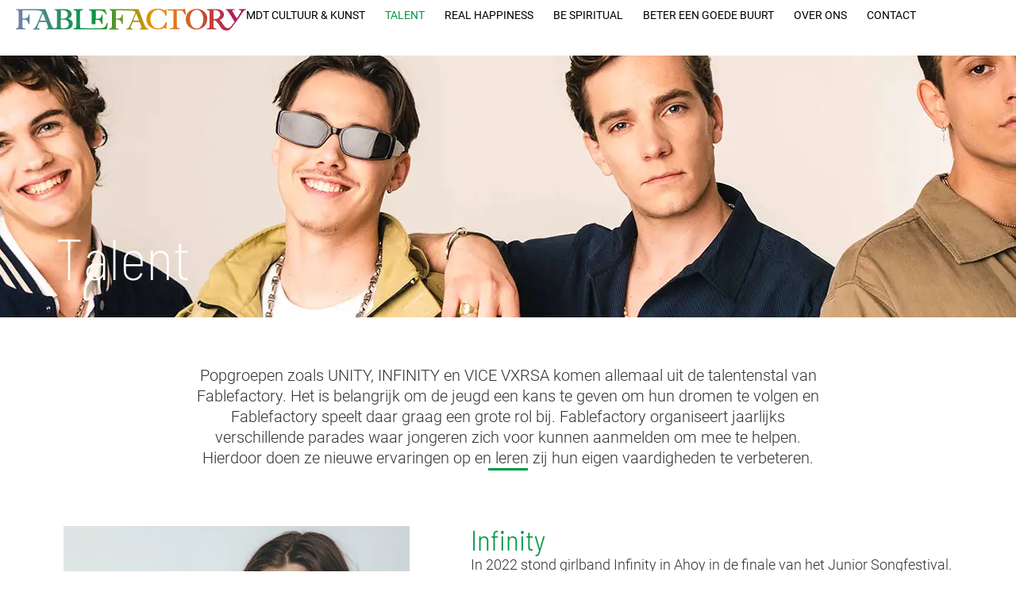

--- FILE ---
content_type: image/svg+xml
request_url: https://fablefactory.nl/wp-content/uploads/2022/07/logo-regenboog.svg
body_size: 3997
content:
<svg xmlns="http://www.w3.org/2000/svg" xmlns:xlink="http://www.w3.org/1999/xlink" id="Layer_1" x="0px" y="0px" viewBox="0 0 200 19.5" style="enable-background:new 0 0 200 19.5;" xml:space="preserve"><style type="text/css">	.st0{fill:url(#SVGID_1_);}	.st1{fill:url(#SVGID_00000018956510606672127670000010162552782369174456_);}	.st2{fill:url(#SVGID_00000051365565470451678570000016288018379968569996_);}	.st3{fill:url(#SVGID_00000083082356957002318190000006515784609143091091_);}	.st4{fill:url(#SVGID_00000121256762725908228670000000525861209990809276_);}	.st5{fill:url(#SVGID_00000087408794343900543400000002587413922566617217_);}	.st6{fill:url(#SVGID_00000098207964390167662040000005460344769661837979_);}	.st7{fill:url(#SVGID_00000073712239540460713950000013826410797699348915_);}</style><g>	<linearGradient id="SVGID_1_" gradientUnits="userSpaceOnUse" x1="-4.4497" y1="9.3463" x2="197.3674" y2="9.3463">		<stop offset="0" style="stop-color:#7B7EB2"></stop>		<stop offset="0.3474" style="stop-color:#009640"></stop>		<stop offset="0.6241" style="stop-color:#F39200"></stop>		<stop offset="1" style="stop-color:#A6125F"></stop>	</linearGradient>	<path class="st0" d="M79.1,12.9c-0.2,0.5-0.4,0.9-0.6,1.4c-0.2,0.4-0.4,0.8-0.7,1.2c-0.3,0.4-0.6,0.7-1,0.9  c-0.4,0.3-0.9,0.6-2.1,0.8c-0.4,0.1-0.8,0.1-0.8,0.1c-0.5,0.1-16.2,0-17,0c-0.3,0-0.5-0.1-0.6-0.1c-0.2-0.1-0.3-0.2-0.4-0.4  c-0.1-0.2-0.1-0.5-0.1-0.7c0-0.5,0-1-0.1-1.5c0-0.5,0-1,0-1.5c0-0.4,0-0.9,0-1.3V7.3c0-0.5,0-0.9,0-1.4l0-1.4c0-0.5,0-1,0-1.5  c0-0.4,0.1-0.7,0.3-0.9c0.2-0.2,0.4-0.4,0.6-0.5c0.2-0.1,0.5-0.2,0.7-0.3c0.3-0.1,0.5-0.1,0.7-0.1l0.2,0V0.4H50v0.8l0.3,0  c0.4,0,0.8,0.1,1.1,0.3C51.7,1.6,52,1.8,52.2,2c0.1,0.1,0.1,0.2,0.2,0.3c0,0.2,0.1,0.4,0.1,0.6c0,0.2,0,0.5,0,0.8v6.9  c0,0.5,0,1,0,1.4c0,0.5,0,0.9,0,1.3c0,0.4,0,0.7,0,0.9c0,0.2,0,0.5,0,0.8c0,0.3-0.1,0.5-0.1,0.7c0,0.2-0.1,0.4-0.1,0.6  c-0.1,0.2-0.1,0.3-0.2,0.4c-0.2,0.2-0.4,0.4-0.7,0.5c-0.4,0.2-0.9,0.2-1.2,0.3l-0.2,0v0.8H79l1-5.5l-0.7-0.2L79.1,12.9z"></path>			<linearGradient id="SVGID_00000069368244576553010710000016425545207390501257_" gradientUnits="userSpaceOnUse" x1="-4.4497" y1="9.3463" x2="197.3674" y2="9.3463">		<stop offset="0" style="stop-color:#7B7EB2"></stop>		<stop offset="0.3474" style="stop-color:#009640"></stop>		<stop offset="0.6241" style="stop-color:#F39200"></stop>		<stop offset="1" style="stop-color:#A6125F"></stop>	</linearGradient>	<path style="fill:url(#SVGID_00000069368244576553010710000016425545207390501257_);" d="M47.8,10c-0.5-0.4-1-0.7-1.6-0.9  C46,9,45.7,8.9,45.4,8.8c0.7-0.3,1.3-0.6,1.8-1.1C48,7,48.4,6.1,48.4,4.9c0-1-0.3-1.9-0.9-2.6c-0.6-0.7-1.3-1.2-2.1-1.5  c-0.5-0.2-1.1-0.3-1.7-0.4c-0.6-0.1-1.2-0.1-1.8-0.1h-8.4v0.8l0.3,0c0.4,0,0.7,0.1,0.9,0.2c0.2,0.1,0.4,0.2,0.6,0.5  c0,0,0.1,0.1,0.2,0.3c0.1,0.2,0.1,0.4,0.1,0.7c0,0.3,0.1,0.5,0.1,0.8c0,0.3,0,0.6,0,0.9c0,0.5,0,0.9,0,1.3c0,0.4,0,0.7,0,1.1v3.7  c0,0.5,0,1,0,1.4l0,1.3c0,0.4,0,0.7,0,0.9c0,0.2,0,0.5,0,0.8c0,0.3,0,0.5-0.1,0.7c0,0.2-0.1,0.4-0.1,0.6c0,0.1-0.1,0.2-0.2,0.3  c-0.2,0.3-0.4,0.4-0.7,0.5l-0.1,0c-0.2,0.1-1.1,0.3-1.7,0c-0.3-0.1-0.5-0.3-0.6-0.4c-0.2-0.2-0.3-0.3-0.4-0.4  c-0.1-0.2-0.4-0.7-0.4-0.7L31.1,15c-0.1-0.3-0.3-0.7-0.5-1.2c-0.4-1-0.8-2-1.2-3.1c-0.4-1-0.8-2.1-1.2-3.2C27.9,6.4,27.4,5.2,27,4  c-0.4-1.2-1.4-3.5-1.4-3.5l-0.1-0.2H0.2v0.8l0.2,0c0.4,0.1,0.8,0.1,1,0.2c0.7,0.2,0.7,0.6,0.8,0.8c0.1,0.2,0.1,0.4,0.1,0.7  c0,0.3,0,0.5,0,0.9c0,0.3,0,0.6,0,0.9v6.1c0,0.5,0,1,0,1.4l0,1.3c0,0.4,0,0.7,0,0.9c0,0.3,0,0.5,0,0.8c0,0.2,0,0.5-0.1,0.7  c0,0.2-0.1,0.4-0.1,0.6c-0.2,0.5-0.6,0.7-0.9,0.8c-0.3,0.1-0.7,0.2-1.1,0.3l-0.2,0v0.8h8.3v-0.8l-0.3,0c-0.6,0-1.1-0.1-1.4-0.2  C6.3,17.2,6.1,17,6,16.8c-0.1-0.2-0.2-0.4-0.3-0.8c0-0.4,0-0.9,0-1.4c0-0.3,0-4.9,0-4.9h0.8c0.2,0,0.3,0,0.5,0c0.2,0,0.4,0,0.6,0  c0.4,0,0.8,0.1,1.1,0.2c0.3,0.1,0.6,0.3,0.9,0.6c0.3,0.3,0.6,0.7,0.8,1.2c0.2,0.6,0.4,1.1,0.5,1.6l0.1,0.2h0.8V5.1h-0.8l0,0.2  c-0.1,0.4-0.1,0.8-0.2,1.1c-0.1,0.3-0.2,0.6-0.4,0.9C10.3,7.6,10,7.8,9.7,8C9.4,8.2,9,8.4,8.4,8.5C8.2,8.5,8,8.6,7.6,8.6  c-0.3,0-0.7,0-1,0.1c-0.3,0-0.6,0-0.8,0H5.7V1.4c0,0,1.6,0,2.4,0c1.2,0,10.4-0.4,13.4,0.6c0.7,0.2,1.1,0.6,1.4,1  c-0.4,0.9-0.8,1.8-1.2,2.8c-0.4,1-0.9,2.1-1.3,3.1l-1.3,3c-0.4,1-0.8,1.8-1.1,2.6c-0.4,0.8-0.7,1.4-0.9,1.8  c-0.3,0.5-0.5,0.7-0.5,0.7l0,0c0,0-0.2,0.2-0.4,0.3c-0.3,0.1-0.6,0.3-1,0.3l-0.3,0v0.8h5.7v-0.8l-0.2,0c-0.2,0-0.4-0.1-0.7-0.1  c-0.2,0-0.4-0.1-0.6-0.2c-0.2-0.1-0.3-0.2-0.4-0.3c-0.1-0.1-0.1-0.2-0.1-0.3c0-0.2,0.1-0.7,0.5-1.7c0.2-0.6,0.5-1.1,0.7-1.7  c0.2-0.5,0.4-1,0.6-1.6h6c0.2,0.6,0.4,1.1,0.6,1.6c0.2,0.6,0.4,1.1,0.6,1.6c0.2,0.5,0.3,0.9,0.4,1.2c0.1,0.4,0.1,0.6,0.1,0.6  c0,0.1,0,0.3-0.1,0.3c-0.1,0.1-0.3,0.2-0.4,0.3c-0.2,0.1-0.4,0.1-0.5,0.2c-0.2,0-0.3,0-0.3,0h-0.3v0.8h15.5c0.7,0,1.5,0,2.2-0.1  c0.8,0,1.5-0.2,2.1-0.4c0.4-0.1,0.8-0.3,1.1-0.6c0.4-0.3,0.7-0.6,1-1c0.3-0.4,0.6-0.8,0.7-1.3c0.2-0.5,0.3-1.1,0.3-1.7  c0-0.7-0.1-1.3-0.4-1.9C48.7,10.9,48.3,10.4,47.8,10z M20.8,10.6l0.9-2.3c0.3-0.8,0.6-1.5,0.9-2.2c0.3-0.6,0.5-1.2,0.7-1.6  c0.1-0.1,0.1-0.3,0.1-0.4c0.1,0.2,0.2,0.5,0.3,0.7C24,5.4,24.2,6,24.5,6.7c0.3,0.7,0.5,1.4,0.8,2.1c0.2,0.6,0.5,1.2,0.7,1.8H20.8z   M39.5,1.3c0.3,0,0.5,0,0.9,0c1,0,2,0.2,2.7,0.5c0.6,0.3,1,0.7,1.4,1.2c0.4,0.6,0.6,1.2,0.6,2c0,1-0.3,1.9-1,2.6  c-0.7,0.7-1.7,1.1-3.1,1.2c-0.2,0-0.5,0-0.9,0h-1l0-7.3C39,1.3,39.2,1.3,39.5,1.3z M45.5,15.5c-0.3,0.5-0.8,1-1.5,1.3  c-0.5,0.3-1,0.4-1.5,0.5c-0.5,0.1-1,0.1-1.5,0.1c-0.5,0-0.8,0-1.1-0.2c-0.2-0.1-0.5-0.3-0.6-0.4c-0.2-0.2-0.2-0.4-0.3-0.8  c0-0.4,0-6.4,0-6.4h2c0.4,0,0.8,0,1.2,0.1c0.3,0,0.7,0.1,1,0.2c0.4,0.1,0.8,0.3,1.1,0.6c0.3,0.2,0.6,0.5,0.9,0.8  c0.2,0.3,0.4,0.7,0.6,1.1c0.1,0.4,0.2,0.8,0.2,1.2C46,14.3,45.8,15,45.5,15.5z"></path>			<linearGradient id="SVGID_00000077324541684460725160000014955083042294467519_" gradientUnits="userSpaceOnUse" x1="-4.4497" y1="9.3463" x2="197.3674" y2="9.3463">		<stop offset="0" style="stop-color:#7B7EB2"></stop>		<stop offset="0.3474" style="stop-color:#009640"></stop>		<stop offset="0.6241" style="stop-color:#F39200"></stop>		<stop offset="1" style="stop-color:#A6125F"></stop>	</linearGradient>	<path style="fill:url(#SVGID_00000077324541684460725160000014955083042294467519_);" d="M113.9,17.3L113.9,17.3  c-0.2-0.1-0.5-0.3-0.6-0.4c-0.2-0.2-0.3-0.3-0.4-0.4c-0.1-0.2-0.2-0.3-0.2-0.3l-0.5-1.1c-0.1-0.3-0.3-0.7-0.5-1.2  c-0.4-1-0.8-2-1.2-3.1c-0.4-1-0.8-2.1-1.2-3.2c-0.4-1.1-0.8-2.3-1.3-3.5c-0.4-1.2-1.4-3.5-1.4-3.5l-0.1-0.2H81.3v0.8l0.2,0  c0.4,0.1,0.8,0.1,1,0.2c0.2,0.1,0.4,0.2,0.6,0.4c0,0,0.1,0.1,0.2,0.3c0.1,0.2,0.1,0.4,0.1,0.7c0,0.3,0,0.6,0,0.9c0,0.3,0,0.6,0,0.9  v6.1c0,0.5,0,1,0,1.4l0,1.3c0,0.4,0,0.7,0,0.9c0,0.3,0,0.5,0,0.8c0,0.2,0,0.5-0.1,0.7c0,0.2-0.1,0.4-0.1,0.6c0,0.2-0.1,0.4-0.2,0.5  c-0.3,0.3-0.5,0.4-0.9,0.5c-0.3,0.1-0.5,0.1-0.9,0.2l-0.2,0v0.8h8.3v-0.8l-0.3,0c-0.6,0-1.1-0.1-1.4-0.2c-0.3-0.1-0.5-0.2-0.6-0.4  c-0.1-0.2-0.1-0.5-0.1-0.9c0-0.4,0-6.4,0-6.4h0.7c0.2,0,0.3,0,0.5,0c0.2,0,0.4,0,0.6,0c0.4,0,0.8,0.1,1.1,0.2  c0.3,0.1,0.6,0.3,0.9,0.6c0.3,0.3,0.6,0.7,0.8,1.2c0.2,0.6,0.4,1.1,0.5,1.6l0.1,0.2H93V5.1h-0.8l0,0.2C92,5.8,92,6.1,91.9,6.5  c-0.1,0.3-0.2,0.6-0.4,0.9c-0.2,0.3-0.4,0.5-0.7,0.7c-0.3,0.2-0.7,0.4-1.3,0.5c-0.2,0-0.5,0.1-0.8,0.1c-0.3,0-0.7,0-1,0.1  c-0.3,0-0.5,0-0.8,0c0,0,0-7.1,0-7.2c0-0.1,0-0.1,0-0.1s0.1,0,0.2,0c0.1,0,13.6-0.2,15.8,0.7c0.6,0.3,0.8,0.5,1.1,0.9  c-0.4,0.9-0.8,1.8-1.2,2.8c-0.4,1-0.9,2.1-1.3,3.1l-1.3,3c-0.4,1-0.8,1.8-1.1,2.6c-0.4,0.8-0.7,1.4-0.9,1.8  c-0.3,0.5-0.4,0.6-0.5,0.7l0,0c0,0-0.2,0.2-0.4,0.3c-0.3,0.1-0.6,0.3-1,0.3l-0.3,0l0,0.8h5.7v-0.8l-0.3,0c-0.3,0-0.4,0-0.6-0.1  c-0.2,0-0.4-0.1-0.6-0.2c-0.2-0.1-0.3-0.2-0.4-0.3c-0.1-0.1-0.1-0.2-0.1-0.3c0-0.2,0.1-0.7,0.5-1.7c0.2-0.6,0.5-1.1,0.7-1.7  c0.2-0.5,0.4-1,0.6-1.6h6c0.2,0.6,0.4,1.1,0.6,1.6c0.2,0.6,0.4,1.1,0.6,1.6c0.2,0.5,0.3,0.9,0.4,1.2c0.1,0.4,0.1,0.6,0.1,0.6  c0,0.1,0,0.3-0.1,0.3c-0.1,0.1-0.3,0.2-0.4,0.3c-0.2,0.1-0.4,0.1-0.5,0.2c-0.2,0-0.3,0-0.3,0l-0.3,0v0.8h7.6v-0.8l-0.3,0  C114.4,17.5,114.2,17.4,113.9,17.3z M101.9,10.6l0.9-2.3c0.3-0.8,0.6-1.6,0.9-2.2c0.3-0.6,0.5-1.2,0.7-1.6c0.1-0.1,0.1-0.3,0.1-0.4  c0.1,0.2,0.2,0.5,0.3,0.7c0.2,0.6,0.5,1.2,0.7,1.8c0.3,0.7,0.5,1.4,0.8,2.1c0.2,0.6,0.5,1.2,0.7,1.8H101.9z"></path>			<linearGradient id="SVGID_00000167389694161189167100000009704638911097990788_" gradientUnits="userSpaceOnUse" x1="-4.4497" y1="9.2136" x2="197.3674" y2="9.2136">		<stop offset="0" style="stop-color:#7B7EB2"></stop>		<stop offset="0.3474" style="stop-color:#009640"></stop>		<stop offset="0.6241" style="stop-color:#F39200"></stop>		<stop offset="1" style="stop-color:#A6125F"></stop>	</linearGradient>	<path style="fill:url(#SVGID_00000167389694161189167100000009704638911097990788_);" d="M129.2,1.6C129.2,1.6,129.2,1.7,129.2,1.6  c-0.1,0-0.1-0.1-0.3-0.2c-0.3-0.2-0.7-0.4-1.2-0.6c-0.5-0.2-1.1-0.4-1.9-0.6c-0.7-0.2-1.6-0.3-2.6-0.3c-1.1,0-2.1,0.1-2.9,0.3  c-0.9,0.2-1.7,0.5-2.4,0.9c-0.7,0.4-1.3,0.8-1.8,1.4c-0.5,0.5-0.9,1.1-1.3,1.6c-0.3,0.5-0.5,1-0.7,1.4c-0.2,0.5-0.3,0.9-0.4,1.4  c-0.1,0.4-0.2,0.8-0.2,1.2c0,0.4-0.1,0.7-0.1,1c0,1.3,0.2,2.6,0.7,3.7c0.5,1.1,1.1,2.1,2,2.9c0.9,0.8,1.9,1.4,3.2,1.9  c1.2,0.4,2.6,0.7,4.2,0.7c0.9,0,1.7-0.1,2.5-0.2c0.7-0.2,1.3-0.3,1.8-0.5c0.5-0.2,0.9-0.4,1.2-0.6c0.1-0.1,0.2-0.1,0.3-0.2  c0.6,0.4,0.9,1.1,0.9,1.1h0.7l0.1-5.9H130l0,0.2c-0.1,0.7-0.4,1.3-0.8,1.9c-0.4,0.6-0.8,1.2-1.4,1.7c-0.5,0.5-1.2,0.9-1.9,1.2  c-0.7,0.3-1.5,0.4-2.2,0.4c-1,0-1.9-0.2-2.8-0.6c-0.8-0.4-1.5-1-2.1-1.7c-0.6-0.7-1-1.6-1.4-2.6c-0.3-1-0.5-2-0.5-3.2  c0-1.1,0.2-2.1,0.5-3.1c0.3-1,0.7-1.9,1.3-2.7c0.6-0.8,1.3-1.4,2.1-1.9c0.8-0.5,1.8-0.7,2.8-0.7c0.8,0,1.5,0.1,2.2,0.4  c0.7,0.3,1.3,0.7,1.9,1.1c0.5,0.5,1,1.1,1.4,1.7c0.4,0.6,0.7,1.4,0.9,2.1l0.1,0.2l0.8,0v-6h-0.7C130.2,0.5,130.1,1.4,129.2,1.6z"></path>			<linearGradient id="SVGID_00000135664374101471504230000006720489944001195684_" gradientUnits="userSpaceOnUse" x1="-4.4497" y1="9.1696" x2="197.3674" y2="9.1696">		<stop offset="0" style="stop-color:#7B7EB2"></stop>		<stop offset="0.3474" style="stop-color:#009640"></stop>		<stop offset="0.6241" style="stop-color:#F39200"></stop>		<stop offset="1" style="stop-color:#A6125F"></stop>	</linearGradient>	<path style="fill:url(#SVGID_00000135664374101471504230000006720489944001195684_);" d="M147,0l-0.3,0.1c-0.4,0.1-0.7,0.2-1,0.3  c-0.3,0.1-0.8,0.1-1.3,0.1c-0.6,0-1.2,0-1.6,0l-1.4,0c-0.4,0-0.9,0-1.4,0h-1.6c-0.3,0-0.6,0-0.9,0c-0.3,0-0.5,0-0.7,0l-1.8,0  c-0.3,0-0.6,0-0.9,0c-0.5,0-2,0-2,0l-0.3,0v1h0.3c0,0,3.3,0,3.5,0h1.3l0,9.1c0,0.5,0,0.9,0,1.4l0,0.2c0,0.4,0,0.7,0,1  c0,0.4,0,0.7,0,0.9c0,0.3,0,0.5,0,0.8c0,0.3,0,0.5,0,0.7c0,0.2-0.1,0.4-0.1,0.6c0,0.2-0.1,0.3-0.2,0.4c-0.1,0.2-0.3,0.4-1,0.6  c-0.4,0.1-0.6,0.1-1.1,0.1H134v0.8h8.4v-0.8l-0.5,0c-0.5-0.1-0.7-0.1-0.9-0.2c-0.4-0.1-0.7-0.3-0.9-0.6c-0.1-0.1-0.1-0.3-0.2-0.8  c0-0.4,0-0.9,0-1.3V7.3c0-0.4,0-0.7,0-1.1c0-0.4,0-0.8,0-1.2c0-0.8,0-1.5,0-2.2c0-0.5,0-1,0-1.3h1.3c0.2,0,0.4,0,0.7,0  c0.2,0,0.5,0,0.8,0c0.6,0,1.1,0.1,1.4,0.2c0.3,0.1,0.7,0.3,1,0.6c0.1,0.1,0.3,0.3,0.4,0.5c0.2,0.2,0.4,0.5,0.5,0.7  c0.2,0.3,0.4,0.6,0.5,0.9c0.2,0.3,0.3,0.6,0.4,0.9l0.1,0.2l0.7-0.2L147,0z"></path>			<linearGradient id="SVGID_00000122711024988014554880000002533690785727826362_" gradientUnits="userSpaceOnUse" x1="-4.4497" y1="9.2602" x2="197.3674" y2="9.2602">		<stop offset="0" style="stop-color:#7B7EB2"></stop>		<stop offset="0.3474" style="stop-color:#009640"></stop>		<stop offset="0.6241" style="stop-color:#F39200"></stop>		<stop offset="1" style="stop-color:#A6125F"></stop>	</linearGradient>	<path style="fill:url(#SVGID_00000122711024988014554880000002533690785727826362_);" d="M165.8,5.8c-0.4-1.1-1-2.1-1.8-2.9  c-0.8-0.8-1.7-1.5-2.9-2c-1.1-0.5-2.4-0.8-3.8-0.8c-1.3,0-2.5,0.2-3.7,0.6c-1.2,0.4-2.2,1-3.1,1.8c-0.9,0.8-1.6,1.8-2.1,2.9  c-0.5,1.1-0.8,2.4-0.8,3.8c0,1.3,0.2,2.6,0.7,3.7c0.5,1.1,1.2,2.1,2,2.9c0.8,0.8,1.8,1.4,3,1.9c1.1,0.4,2.3,0.7,3.6,0.7  c1.3,0,2.5-0.2,3.6-0.7c1.1-0.4,2.1-1.1,3-1.9c0.9-0.8,1.5-1.8,2-2.9c0.5-1.1,0.7-2.4,0.7-3.7C166.4,8,166.2,6.9,165.8,5.8z   M162.5,12.2c-0.2,1-0.6,1.9-1.1,2.7c-0.5,0.8-1.1,1.4-1.8,1.9c-0.7,0.5-1.5,0.7-2.5,0.7c-1,0-1.8-0.2-2.5-0.7  c-0.7-0.4-1.3-1-1.8-1.8c-0.5-0.7-0.9-1.6-1.1-2.6c-0.3-1-0.4-2-0.4-3.1c0-1,0.1-2,0.3-3c0.2-1,0.6-1.9,1.1-2.7  c0.5-0.8,1.1-1.4,1.8-1.9c0.7-0.5,1.6-0.7,2.6-0.7c1,0,1.8,0.2,2.5,0.7c0.7,0.5,1.3,1.1,1.8,1.9c0.5,0.8,0.9,1.7,1.1,2.6  c0.2,1,0.4,1.9,0.4,2.9C162.9,10.2,162.7,11.2,162.5,12.2z"></path>			<linearGradient id="SVGID_00000054986211731810747430000001213129542875810458_" gradientUnits="userSpaceOnUse" x1="-4.4497" y1="9.889" x2="197.3674" y2="9.889">		<stop offset="0" style="stop-color:#7B7EB2"></stop>		<stop offset="0.3474" style="stop-color:#009640"></stop>		<stop offset="0.6241" style="stop-color:#F39200"></stop>		<stop offset="1" style="stop-color:#A6125F"></stop>	</linearGradient>	<path style="fill:url(#SVGID_00000054986211731810747430000001213129542875810458_);" d="M193.8,0.3v0.8l0.2,0  c0.2,0,0.5,0.1,0.7,0.1c0.2,0,0.4,0.1,0.6,0.2c0.2,0.1,0.3,0.2,0.4,0.3c0.1,0.1,0.1,0.2,0.1,0.4c0,0.1,0,0.3-0.1,0.4  c-0.1,0.2-0.1,0.4-0.2,0.5c-0.1,0.2-0.2,0.4-0.3,0.5c-0.1,0.2-0.2,0.3-0.3,0.4c-0.1,0.2-0.3,0.6-0.6,1.1c-0.3,0.4-0.6,0.9-0.9,1.4  c-0.3,0.5-0.6,1-0.9,1.4c-0.2,0.3-0.4,0.6-0.5,0.8c-0.2-0.3-0.4-0.7-0.6-1c-0.3-0.5-0.6-1-0.9-1.4c-0.3-0.5-0.6-0.9-0.8-1.3  c-0.2-0.4-0.5-0.8-0.6-1.1c-0.3-0.4-0.5-0.9-0.7-1.3c-0.3-0.5-0.3-0.7-0.3-0.8c0-0.2,0.1-0.2,0.1-0.3c0.1-0.1,0.2-0.2,0.4-0.2  c0.2-0.1,0.4-0.1,0.6-0.1c0.2,0,0.5-0.1,0.7-0.1l0.3,0V0.3h-7.9v0.8l0.3,0c0.3,0,0.5,0.1,0.7,0.2c0.2,0.1,0.5,0.4,0.7,0.6  c0.2,0.3,0.5,0.6,0.7,1c0.3,0.4,0.5,0.8,0.8,1.3c0.2,0.2,0.4,0.6,0.6,0.9c0.2,0.4,0.5,0.8,0.8,1.2c0.3,0.4,0.6,0.9,0.8,1.4  c0.3,0.5,0.5,0.9,0.8,1.3c0.2,0.4,0.4,0.7,0.6,1c0.1,0.2,0.6,1,1,1.5c-0.9,1.3-1.9,2.6-2.3,3.1c-0.1,0.1-0.1,0.2-0.1,0.2  c-1.7,2.3-2.8,2.4-3.7,2.4c-0.6,0-1.2-0.3-1.7-0.7c-0.6-0.4-0.8-0.6-1.3-1.4c-0.4-0.5-0.8-1.2-1.3-1.9c-0.5-0.7-0.9-1.4-1.4-2  c-0.2-0.3-0.5-0.7-0.8-0.9c-0.1-0.2-0.3-0.3-0.4-0.4c0.4-0.1,0.7-0.3,1.1-0.5c0.5-0.3,1-0.6,1.3-1c0.4-0.4,0.7-0.8,0.9-1.3  c0.2-0.5,0.4-1.1,0.4-1.7c0-1-0.2-1.9-0.7-2.6c-0.5-0.7-1.1-1.2-1.8-1.6c-0.7-0.4-1.5-0.6-2.4-0.7c-0.8-0.1-1.8-0.1-2.9-0.1h-1.7  c-0.7,0-1.4,0-2.1,0c-0.7,0-1.3,0-1.9,0H166v0.8l0.2,0c0.4,0.1,0.8,0.1,1.1,0.2c0.3,0.1,0.5,0.2,0.7,0.4c0,0,0.1,0.1,0.2,0.3  c0.1,0.2,0.1,0.4,0.1,0.7c0,0.3,0,0.5,0,0.8c0,0.3,0,0.6,0,0.9v6.1c0,0.5,0,1,0,1.4l0,1.3c0,0.4,0,0.7,0,0.9c0,0.3,0,0.5,0,0.8  c0,0.3,0,0.5-0.1,0.8c0,0.2-0.1,0.4-0.1,0.6c0,0.2-0.1,0.3-0.1,0.3c-0.2,0.3-0.5,0.4-0.8,0.6c-0.3,0.1-0.7,0.2-1.1,0.2l-0.2,0v0.8  h8.3l0-0.8l-0.3,0c-0.6,0-1-0.1-1.4-0.3c-0.4-0.2-0.6-0.4-0.7-0.6c-0.1-0.2-0.1-0.5-0.1-0.8c0-0.4,0-5.7,0-5.7c0.1,0,0.4,0,0.8,0.1  c0.4,0.1,0.7,0.3,1.1,0.5c0.4,0.3,0.7,0.7,1,1c0.4,0.4,0.7,0.9,1,1.2c0.3,0.4,0.5,0.7,0.8,1.1c0.2,0.4,0.5,0.7,0.7,1.1  c0.2,0.4,0.5,0.8,0.8,1.2c0.3,0.4,0.4,0.6,0.6,0.8c0,0,1,1.3,2.2,1.8c1.2,0.5,2.1,0.6,3.2,0.4c0.8-0.2,1.4-0.5,2-0.9  c0.9-0.8,1.7-1.7,2.8-3.2c0-0.1,0.3-0.5,0.7-1c1.2-1.7,3.5-4.7,4.1-5.7l0.1-0.1v0c0.3-0.5,0.7-1,1-1.6c0.4-0.6,0.7-1.1,1.1-1.6  c0.3-0.5,0.6-0.9,0.8-1.2c0.3-0.4,0.6-0.9,0.8-1.2c0.2-0.3,0.5-0.6,0.7-0.9c0.3-0.2,0.5-0.4,0.8-0.6c0.3-0.1,0.7-0.3,1.1-0.3l0.2,0  V0.3H193.8z M176.8,7.3c-0.2,0.3-0.5,0.6-0.8,0.9c-0.3,0.3-0.8,0.5-1.2,0.6l0,0c-0.5,0.2-1,0.3-1.6,0.3c-0.5,0-0.8,0.1-1.4,0.1  c0,0,0-7.9,0-7.9c0.1,0,0.2,0,0.3,0c0.2,0,0.5,0,0.8,0c0.4,0,0.9,0,1.3,0.1c0.4,0.1,0.8,0.2,1.2,0.4c0.7,0.3,1.3,0.8,1.6,1.4  c0.4,0.6,0.6,1.3,0.6,2c0,0.4-0.1,0.8-0.2,1.2C177.1,6.7,177,7,176.8,7.3z"></path>			<linearGradient id="SVGID_00000022529828010215685720000003133655229852141747_" gradientUnits="userSpaceOnUse" x1="-4.4497" y1="7.1101" x2="197.3674" y2="7.1101">		<stop offset="0" style="stop-color:#7B7EB2"></stop>		<stop offset="0.3474" style="stop-color:#009640"></stop>		<stop offset="0.6241" style="stop-color:#F39200"></stop>		<stop offset="1" style="stop-color:#A6125F"></stop>	</linearGradient>	<path style="fill:url(#SVGID_00000022529828010215685720000003133655229852141747_);" d="M64.7,1.6c0.3,0.1,0.5,0.1,0.7,0.3  c0.1,0.2,0.2,0.3,0.3,0.5c0.1,0.2,0.1,0.4,0.1,0.7c0,0.3,0,0.5,0,0.9c0,0.3,0,0.6,0,0.9l0,8.8h3.3V9.9l0.8,0c0.2,0,0.3,0,0.5,0  c0.2,0,0.4,0,0.6,0c0.5,0,0.8,0.1,1.2,0.2c0.3,0.1,0.6,0.3,0.8,0.5c0.3,0.3,0.5,0.6,0.8,1.2c0.3,0.5,0.4,1,0.6,1.5l0.1,0.2h0.8V5.4  h-0.8l0,0.2c-0.1,0.5-0.2,0.8-0.3,1.2c-0.1,0.3-0.3,0.6-0.4,0.9c-0.2,0.2-0.4,0.5-0.7,0.6c-0.3,0.2-0.7,0.3-1.1,0.4  c-0.2,0-0.4,0.1-0.7,0.1c-0.3,0-0.6,0-0.9,0.1c-0.3,0-0.6,0-0.8,0h-0.1c0,0,0-7.3,0-7.3c0.1,0,0.3,0,0.5,0c0.4,0,0.7,0,1,0  c1,0,1.9,0,2.7,0.1c0.9,0.1,1.3,0.2,1.4,0.3c1.1,0.5,2.3,1.6,3.6,3.2l0.1,0.2L79.2,5l-1.8-4.4H63.6v0.8l0.2,0  C64.2,1.5,64.4,1.5,64.7,1.6z"></path></g></svg>

--- FILE ---
content_type: image/svg+xml
request_url: https://fablefactory.nl/wp-content/uploads/2022/07/logo-regenboog.svg
body_size: 4028
content:
<svg xmlns="http://www.w3.org/2000/svg" xmlns:xlink="http://www.w3.org/1999/xlink" id="Layer_1" x="0px" y="0px" viewBox="0 0 200 19.5" style="enable-background:new 0 0 200 19.5;" xml:space="preserve"><style type="text/css">	.st0{fill:url(#SVGID_1_);}	.st1{fill:url(#SVGID_00000018956510606672127670000010162552782369174456_);}	.st2{fill:url(#SVGID_00000051365565470451678570000016288018379968569996_);}	.st3{fill:url(#SVGID_00000083082356957002318190000006515784609143091091_);}	.st4{fill:url(#SVGID_00000121256762725908228670000000525861209990809276_);}	.st5{fill:url(#SVGID_00000087408794343900543400000002587413922566617217_);}	.st6{fill:url(#SVGID_00000098207964390167662040000005460344769661837979_);}	.st7{fill:url(#SVGID_00000073712239540460713950000013826410797699348915_);}</style><g>	<linearGradient id="SVGID_1_" gradientUnits="userSpaceOnUse" x1="-4.4497" y1="9.3463" x2="197.3674" y2="9.3463">		<stop offset="0" style="stop-color:#7B7EB2"></stop>		<stop offset="0.3474" style="stop-color:#009640"></stop>		<stop offset="0.6241" style="stop-color:#F39200"></stop>		<stop offset="1" style="stop-color:#A6125F"></stop>	</linearGradient>	<path class="st0" d="M79.1,12.9c-0.2,0.5-0.4,0.9-0.6,1.4c-0.2,0.4-0.4,0.8-0.7,1.2c-0.3,0.4-0.6,0.7-1,0.9  c-0.4,0.3-0.9,0.6-2.1,0.8c-0.4,0.1-0.8,0.1-0.8,0.1c-0.5,0.1-16.2,0-17,0c-0.3,0-0.5-0.1-0.6-0.1c-0.2-0.1-0.3-0.2-0.4-0.4  c-0.1-0.2-0.1-0.5-0.1-0.7c0-0.5,0-1-0.1-1.5c0-0.5,0-1,0-1.5c0-0.4,0-0.9,0-1.3V7.3c0-0.5,0-0.9,0-1.4l0-1.4c0-0.5,0-1,0-1.5  c0-0.4,0.1-0.7,0.3-0.9c0.2-0.2,0.4-0.4,0.6-0.5c0.2-0.1,0.5-0.2,0.7-0.3c0.3-0.1,0.5-0.1,0.7-0.1l0.2,0V0.4H50v0.8l0.3,0  c0.4,0,0.8,0.1,1.1,0.3C51.7,1.6,52,1.8,52.2,2c0.1,0.1,0.1,0.2,0.2,0.3c0,0.2,0.1,0.4,0.1,0.6c0,0.2,0,0.5,0,0.8v6.9  c0,0.5,0,1,0,1.4c0,0.5,0,0.9,0,1.3c0,0.4,0,0.7,0,0.9c0,0.2,0,0.5,0,0.8c0,0.3-0.1,0.5-0.1,0.7c0,0.2-0.1,0.4-0.1,0.6  c-0.1,0.2-0.1,0.3-0.2,0.4c-0.2,0.2-0.4,0.4-0.7,0.5c-0.4,0.2-0.9,0.2-1.2,0.3l-0.2,0v0.8H79l1-5.5l-0.7-0.2L79.1,12.9z"></path>			<linearGradient id="SVGID_00000069368244576553010710000016425545207390501257_" gradientUnits="userSpaceOnUse" x1="-4.4497" y1="9.3463" x2="197.3674" y2="9.3463">		<stop offset="0" style="stop-color:#7B7EB2"></stop>		<stop offset="0.3474" style="stop-color:#009640"></stop>		<stop offset="0.6241" style="stop-color:#F39200"></stop>		<stop offset="1" style="stop-color:#A6125F"></stop>	</linearGradient>	<path style="fill:url(#SVGID_00000069368244576553010710000016425545207390501257_);" d="M47.8,10c-0.5-0.4-1-0.7-1.6-0.9  C46,9,45.7,8.9,45.4,8.8c0.7-0.3,1.3-0.6,1.8-1.1C48,7,48.4,6.1,48.4,4.9c0-1-0.3-1.9-0.9-2.6c-0.6-0.7-1.3-1.2-2.1-1.5  c-0.5-0.2-1.1-0.3-1.7-0.4c-0.6-0.1-1.2-0.1-1.8-0.1h-8.4v0.8l0.3,0c0.4,0,0.7,0.1,0.9,0.2c0.2,0.1,0.4,0.2,0.6,0.5  c0,0,0.1,0.1,0.2,0.3c0.1,0.2,0.1,0.4,0.1,0.7c0,0.3,0.1,0.5,0.1,0.8c0,0.3,0,0.6,0,0.9c0,0.5,0,0.9,0,1.3c0,0.4,0,0.7,0,1.1v3.7  c0,0.5,0,1,0,1.4l0,1.3c0,0.4,0,0.7,0,0.9c0,0.2,0,0.5,0,0.8c0,0.3,0,0.5-0.1,0.7c0,0.2-0.1,0.4-0.1,0.6c0,0.1-0.1,0.2-0.2,0.3  c-0.2,0.3-0.4,0.4-0.7,0.5l-0.1,0c-0.2,0.1-1.1,0.3-1.7,0c-0.3-0.1-0.5-0.3-0.6-0.4c-0.2-0.2-0.3-0.3-0.4-0.4  c-0.1-0.2-0.4-0.7-0.4-0.7L31.1,15c-0.1-0.3-0.3-0.7-0.5-1.2c-0.4-1-0.8-2-1.2-3.1c-0.4-1-0.8-2.1-1.2-3.2C27.9,6.4,27.4,5.2,27,4  c-0.4-1.2-1.4-3.5-1.4-3.5l-0.1-0.2H0.2v0.8l0.2,0c0.4,0.1,0.8,0.1,1,0.2c0.7,0.2,0.7,0.6,0.8,0.8c0.1,0.2,0.1,0.4,0.1,0.7  c0,0.3,0,0.5,0,0.9c0,0.3,0,0.6,0,0.9v6.1c0,0.5,0,1,0,1.4l0,1.3c0,0.4,0,0.7,0,0.9c0,0.3,0,0.5,0,0.8c0,0.2,0,0.5-0.1,0.7  c0,0.2-0.1,0.4-0.1,0.6c-0.2,0.5-0.6,0.7-0.9,0.8c-0.3,0.1-0.7,0.2-1.1,0.3l-0.2,0v0.8h8.3v-0.8l-0.3,0c-0.6,0-1.1-0.1-1.4-0.2  C6.3,17.2,6.1,17,6,16.8c-0.1-0.2-0.2-0.4-0.3-0.8c0-0.4,0-0.9,0-1.4c0-0.3,0-4.9,0-4.9h0.8c0.2,0,0.3,0,0.5,0c0.2,0,0.4,0,0.6,0  c0.4,0,0.8,0.1,1.1,0.2c0.3,0.1,0.6,0.3,0.9,0.6c0.3,0.3,0.6,0.7,0.8,1.2c0.2,0.6,0.4,1.1,0.5,1.6l0.1,0.2h0.8V5.1h-0.8l0,0.2  c-0.1,0.4-0.1,0.8-0.2,1.1c-0.1,0.3-0.2,0.6-0.4,0.9C10.3,7.6,10,7.8,9.7,8C9.4,8.2,9,8.4,8.4,8.5C8.2,8.5,8,8.6,7.6,8.6  c-0.3,0-0.7,0-1,0.1c-0.3,0-0.6,0-0.8,0H5.7V1.4c0,0,1.6,0,2.4,0c1.2,0,10.4-0.4,13.4,0.6c0.7,0.2,1.1,0.6,1.4,1  c-0.4,0.9-0.8,1.8-1.2,2.8c-0.4,1-0.9,2.1-1.3,3.1l-1.3,3c-0.4,1-0.8,1.8-1.1,2.6c-0.4,0.8-0.7,1.4-0.9,1.8  c-0.3,0.5-0.5,0.7-0.5,0.7l0,0c0,0-0.2,0.2-0.4,0.3c-0.3,0.1-0.6,0.3-1,0.3l-0.3,0v0.8h5.7v-0.8l-0.2,0c-0.2,0-0.4-0.1-0.7-0.1  c-0.2,0-0.4-0.1-0.6-0.2c-0.2-0.1-0.3-0.2-0.4-0.3c-0.1-0.1-0.1-0.2-0.1-0.3c0-0.2,0.1-0.7,0.5-1.7c0.2-0.6,0.5-1.1,0.7-1.7  c0.2-0.5,0.4-1,0.6-1.6h6c0.2,0.6,0.4,1.1,0.6,1.6c0.2,0.6,0.4,1.1,0.6,1.6c0.2,0.5,0.3,0.9,0.4,1.2c0.1,0.4,0.1,0.6,0.1,0.6  c0,0.1,0,0.3-0.1,0.3c-0.1,0.1-0.3,0.2-0.4,0.3c-0.2,0.1-0.4,0.1-0.5,0.2c-0.2,0-0.3,0-0.3,0h-0.3v0.8h15.5c0.7,0,1.5,0,2.2-0.1  c0.8,0,1.5-0.2,2.1-0.4c0.4-0.1,0.8-0.3,1.1-0.6c0.4-0.3,0.7-0.6,1-1c0.3-0.4,0.6-0.8,0.7-1.3c0.2-0.5,0.3-1.1,0.3-1.7  c0-0.7-0.1-1.3-0.4-1.9C48.7,10.9,48.3,10.4,47.8,10z M20.8,10.6l0.9-2.3c0.3-0.8,0.6-1.5,0.9-2.2c0.3-0.6,0.5-1.2,0.7-1.6  c0.1-0.1,0.1-0.3,0.1-0.4c0.1,0.2,0.2,0.5,0.3,0.7C24,5.4,24.2,6,24.5,6.7c0.3,0.7,0.5,1.4,0.8,2.1c0.2,0.6,0.5,1.2,0.7,1.8H20.8z   M39.5,1.3c0.3,0,0.5,0,0.9,0c1,0,2,0.2,2.7,0.5c0.6,0.3,1,0.7,1.4,1.2c0.4,0.6,0.6,1.2,0.6,2c0,1-0.3,1.9-1,2.6  c-0.7,0.7-1.7,1.1-3.1,1.2c-0.2,0-0.5,0-0.9,0h-1l0-7.3C39,1.3,39.2,1.3,39.5,1.3z M45.5,15.5c-0.3,0.5-0.8,1-1.5,1.3  c-0.5,0.3-1,0.4-1.5,0.5c-0.5,0.1-1,0.1-1.5,0.1c-0.5,0-0.8,0-1.1-0.2c-0.2-0.1-0.5-0.3-0.6-0.4c-0.2-0.2-0.2-0.4-0.3-0.8  c0-0.4,0-6.4,0-6.4h2c0.4,0,0.8,0,1.2,0.1c0.3,0,0.7,0.1,1,0.2c0.4,0.1,0.8,0.3,1.1,0.6c0.3,0.2,0.6,0.5,0.9,0.8  c0.2,0.3,0.4,0.7,0.6,1.1c0.1,0.4,0.2,0.8,0.2,1.2C46,14.3,45.8,15,45.5,15.5z"></path>			<linearGradient id="SVGID_00000077324541684460725160000014955083042294467519_" gradientUnits="userSpaceOnUse" x1="-4.4497" y1="9.3463" x2="197.3674" y2="9.3463">		<stop offset="0" style="stop-color:#7B7EB2"></stop>		<stop offset="0.3474" style="stop-color:#009640"></stop>		<stop offset="0.6241" style="stop-color:#F39200"></stop>		<stop offset="1" style="stop-color:#A6125F"></stop>	</linearGradient>	<path style="fill:url(#SVGID_00000077324541684460725160000014955083042294467519_);" d="M113.9,17.3L113.9,17.3  c-0.2-0.1-0.5-0.3-0.6-0.4c-0.2-0.2-0.3-0.3-0.4-0.4c-0.1-0.2-0.2-0.3-0.2-0.3l-0.5-1.1c-0.1-0.3-0.3-0.7-0.5-1.2  c-0.4-1-0.8-2-1.2-3.1c-0.4-1-0.8-2.1-1.2-3.2c-0.4-1.1-0.8-2.3-1.3-3.5c-0.4-1.2-1.4-3.5-1.4-3.5l-0.1-0.2H81.3v0.8l0.2,0  c0.4,0.1,0.8,0.1,1,0.2c0.2,0.1,0.4,0.2,0.6,0.4c0,0,0.1,0.1,0.2,0.3c0.1,0.2,0.1,0.4,0.1,0.7c0,0.3,0,0.6,0,0.9c0,0.3,0,0.6,0,0.9  v6.1c0,0.5,0,1,0,1.4l0,1.3c0,0.4,0,0.7,0,0.9c0,0.3,0,0.5,0,0.8c0,0.2,0,0.5-0.1,0.7c0,0.2-0.1,0.4-0.1,0.6c0,0.2-0.1,0.4-0.2,0.5  c-0.3,0.3-0.5,0.4-0.9,0.5c-0.3,0.1-0.5,0.1-0.9,0.2l-0.2,0v0.8h8.3v-0.8l-0.3,0c-0.6,0-1.1-0.1-1.4-0.2c-0.3-0.1-0.5-0.2-0.6-0.4  c-0.1-0.2-0.1-0.5-0.1-0.9c0-0.4,0-6.4,0-6.4h0.7c0.2,0,0.3,0,0.5,0c0.2,0,0.4,0,0.6,0c0.4,0,0.8,0.1,1.1,0.2  c0.3,0.1,0.6,0.3,0.9,0.6c0.3,0.3,0.6,0.7,0.8,1.2c0.2,0.6,0.4,1.1,0.5,1.6l0.1,0.2H93V5.1h-0.8l0,0.2C92,5.8,92,6.1,91.9,6.5  c-0.1,0.3-0.2,0.6-0.4,0.9c-0.2,0.3-0.4,0.5-0.7,0.7c-0.3,0.2-0.7,0.4-1.3,0.5c-0.2,0-0.5,0.1-0.8,0.1c-0.3,0-0.7,0-1,0.1  c-0.3,0-0.5,0-0.8,0c0,0,0-7.1,0-7.2c0-0.1,0-0.1,0-0.1s0.1,0,0.2,0c0.1,0,13.6-0.2,15.8,0.7c0.6,0.3,0.8,0.5,1.1,0.9  c-0.4,0.9-0.8,1.8-1.2,2.8c-0.4,1-0.9,2.1-1.3,3.1l-1.3,3c-0.4,1-0.8,1.8-1.1,2.6c-0.4,0.8-0.7,1.4-0.9,1.8  c-0.3,0.5-0.4,0.6-0.5,0.7l0,0c0,0-0.2,0.2-0.4,0.3c-0.3,0.1-0.6,0.3-1,0.3l-0.3,0l0,0.8h5.7v-0.8l-0.3,0c-0.3,0-0.4,0-0.6-0.1  c-0.2,0-0.4-0.1-0.6-0.2c-0.2-0.1-0.3-0.2-0.4-0.3c-0.1-0.1-0.1-0.2-0.1-0.3c0-0.2,0.1-0.7,0.5-1.7c0.2-0.6,0.5-1.1,0.7-1.7  c0.2-0.5,0.4-1,0.6-1.6h6c0.2,0.6,0.4,1.1,0.6,1.6c0.2,0.6,0.4,1.1,0.6,1.6c0.2,0.5,0.3,0.9,0.4,1.2c0.1,0.4,0.1,0.6,0.1,0.6  c0,0.1,0,0.3-0.1,0.3c-0.1,0.1-0.3,0.2-0.4,0.3c-0.2,0.1-0.4,0.1-0.5,0.2c-0.2,0-0.3,0-0.3,0l-0.3,0v0.8h7.6v-0.8l-0.3,0  C114.4,17.5,114.2,17.4,113.9,17.3z M101.9,10.6l0.9-2.3c0.3-0.8,0.6-1.6,0.9-2.2c0.3-0.6,0.5-1.2,0.7-1.6c0.1-0.1,0.1-0.3,0.1-0.4  c0.1,0.2,0.2,0.5,0.3,0.7c0.2,0.6,0.5,1.2,0.7,1.8c0.3,0.7,0.5,1.4,0.8,2.1c0.2,0.6,0.5,1.2,0.7,1.8H101.9z"></path>			<linearGradient id="SVGID_00000167389694161189167100000009704638911097990788_" gradientUnits="userSpaceOnUse" x1="-4.4497" y1="9.2136" x2="197.3674" y2="9.2136">		<stop offset="0" style="stop-color:#7B7EB2"></stop>		<stop offset="0.3474" style="stop-color:#009640"></stop>		<stop offset="0.6241" style="stop-color:#F39200"></stop>		<stop offset="1" style="stop-color:#A6125F"></stop>	</linearGradient>	<path style="fill:url(#SVGID_00000167389694161189167100000009704638911097990788_);" d="M129.2,1.6C129.2,1.6,129.2,1.7,129.2,1.6  c-0.1,0-0.1-0.1-0.3-0.2c-0.3-0.2-0.7-0.4-1.2-0.6c-0.5-0.2-1.1-0.4-1.9-0.6c-0.7-0.2-1.6-0.3-2.6-0.3c-1.1,0-2.1,0.1-2.9,0.3  c-0.9,0.2-1.7,0.5-2.4,0.9c-0.7,0.4-1.3,0.8-1.8,1.4c-0.5,0.5-0.9,1.1-1.3,1.6c-0.3,0.5-0.5,1-0.7,1.4c-0.2,0.5-0.3,0.9-0.4,1.4  c-0.1,0.4-0.2,0.8-0.2,1.2c0,0.4-0.1,0.7-0.1,1c0,1.3,0.2,2.6,0.7,3.7c0.5,1.1,1.1,2.1,2,2.9c0.9,0.8,1.9,1.4,3.2,1.9  c1.2,0.4,2.6,0.7,4.2,0.7c0.9,0,1.7-0.1,2.5-0.2c0.7-0.2,1.3-0.3,1.8-0.5c0.5-0.2,0.9-0.4,1.2-0.6c0.1-0.1,0.2-0.1,0.3-0.2  c0.6,0.4,0.9,1.1,0.9,1.1h0.7l0.1-5.9H130l0,0.2c-0.1,0.7-0.4,1.3-0.8,1.9c-0.4,0.6-0.8,1.2-1.4,1.7c-0.5,0.5-1.2,0.9-1.9,1.2  c-0.7,0.3-1.5,0.4-2.2,0.4c-1,0-1.9-0.2-2.8-0.6c-0.8-0.4-1.5-1-2.1-1.7c-0.6-0.7-1-1.6-1.4-2.6c-0.3-1-0.5-2-0.5-3.2  c0-1.1,0.2-2.1,0.5-3.1c0.3-1,0.7-1.9,1.3-2.7c0.6-0.8,1.3-1.4,2.1-1.9c0.8-0.5,1.8-0.7,2.8-0.7c0.8,0,1.5,0.1,2.2,0.4  c0.7,0.3,1.3,0.7,1.9,1.1c0.5,0.5,1,1.1,1.4,1.7c0.4,0.6,0.7,1.4,0.9,2.1l0.1,0.2l0.8,0v-6h-0.7C130.2,0.5,130.1,1.4,129.2,1.6z"></path>			<linearGradient id="SVGID_00000135664374101471504230000006720489944001195684_" gradientUnits="userSpaceOnUse" x1="-4.4497" y1="9.1696" x2="197.3674" y2="9.1696">		<stop offset="0" style="stop-color:#7B7EB2"></stop>		<stop offset="0.3474" style="stop-color:#009640"></stop>		<stop offset="0.6241" style="stop-color:#F39200"></stop>		<stop offset="1" style="stop-color:#A6125F"></stop>	</linearGradient>	<path style="fill:url(#SVGID_00000135664374101471504230000006720489944001195684_);" d="M147,0l-0.3,0.1c-0.4,0.1-0.7,0.2-1,0.3  c-0.3,0.1-0.8,0.1-1.3,0.1c-0.6,0-1.2,0-1.6,0l-1.4,0c-0.4,0-0.9,0-1.4,0h-1.6c-0.3,0-0.6,0-0.9,0c-0.3,0-0.5,0-0.7,0l-1.8,0  c-0.3,0-0.6,0-0.9,0c-0.5,0-2,0-2,0l-0.3,0v1h0.3c0,0,3.3,0,3.5,0h1.3l0,9.1c0,0.5,0,0.9,0,1.4l0,0.2c0,0.4,0,0.7,0,1  c0,0.4,0,0.7,0,0.9c0,0.3,0,0.5,0,0.8c0,0.3,0,0.5,0,0.7c0,0.2-0.1,0.4-0.1,0.6c0,0.2-0.1,0.3-0.2,0.4c-0.1,0.2-0.3,0.4-1,0.6  c-0.4,0.1-0.6,0.1-1.1,0.1H134v0.8h8.4v-0.8l-0.5,0c-0.5-0.1-0.7-0.1-0.9-0.2c-0.4-0.1-0.7-0.3-0.9-0.6c-0.1-0.1-0.1-0.3-0.2-0.8  c0-0.4,0-0.9,0-1.3V7.3c0-0.4,0-0.7,0-1.1c0-0.4,0-0.8,0-1.2c0-0.8,0-1.5,0-2.2c0-0.5,0-1,0-1.3h1.3c0.2,0,0.4,0,0.7,0  c0.2,0,0.5,0,0.8,0c0.6,0,1.1,0.1,1.4,0.2c0.3,0.1,0.7,0.3,1,0.6c0.1,0.1,0.3,0.3,0.4,0.5c0.2,0.2,0.4,0.5,0.5,0.7  c0.2,0.3,0.4,0.6,0.5,0.9c0.2,0.3,0.3,0.6,0.4,0.9l0.1,0.2l0.7-0.2L147,0z"></path>			<linearGradient id="SVGID_00000122711024988014554880000002533690785727826362_" gradientUnits="userSpaceOnUse" x1="-4.4497" y1="9.2602" x2="197.3674" y2="9.2602">		<stop offset="0" style="stop-color:#7B7EB2"></stop>		<stop offset="0.3474" style="stop-color:#009640"></stop>		<stop offset="0.6241" style="stop-color:#F39200"></stop>		<stop offset="1" style="stop-color:#A6125F"></stop>	</linearGradient>	<path style="fill:url(#SVGID_00000122711024988014554880000002533690785727826362_);" d="M165.8,5.8c-0.4-1.1-1-2.1-1.8-2.9  c-0.8-0.8-1.7-1.5-2.9-2c-1.1-0.5-2.4-0.8-3.8-0.8c-1.3,0-2.5,0.2-3.7,0.6c-1.2,0.4-2.2,1-3.1,1.8c-0.9,0.8-1.6,1.8-2.1,2.9  c-0.5,1.1-0.8,2.4-0.8,3.8c0,1.3,0.2,2.6,0.7,3.7c0.5,1.1,1.2,2.1,2,2.9c0.8,0.8,1.8,1.4,3,1.9c1.1,0.4,2.3,0.7,3.6,0.7  c1.3,0,2.5-0.2,3.6-0.7c1.1-0.4,2.1-1.1,3-1.9c0.9-0.8,1.5-1.8,2-2.9c0.5-1.1,0.7-2.4,0.7-3.7C166.4,8,166.2,6.9,165.8,5.8z   M162.5,12.2c-0.2,1-0.6,1.9-1.1,2.7c-0.5,0.8-1.1,1.4-1.8,1.9c-0.7,0.5-1.5,0.7-2.5,0.7c-1,0-1.8-0.2-2.5-0.7  c-0.7-0.4-1.3-1-1.8-1.8c-0.5-0.7-0.9-1.6-1.1-2.6c-0.3-1-0.4-2-0.4-3.1c0-1,0.1-2,0.3-3c0.2-1,0.6-1.9,1.1-2.7  c0.5-0.8,1.1-1.4,1.8-1.9c0.7-0.5,1.6-0.7,2.6-0.7c1,0,1.8,0.2,2.5,0.7c0.7,0.5,1.3,1.1,1.8,1.9c0.5,0.8,0.9,1.7,1.1,2.6  c0.2,1,0.4,1.9,0.4,2.9C162.9,10.2,162.7,11.2,162.5,12.2z"></path>			<linearGradient id="SVGID_00000054986211731810747430000001213129542875810458_" gradientUnits="userSpaceOnUse" x1="-4.4497" y1="9.889" x2="197.3674" y2="9.889">		<stop offset="0" style="stop-color:#7B7EB2"></stop>		<stop offset="0.3474" style="stop-color:#009640"></stop>		<stop offset="0.6241" style="stop-color:#F39200"></stop>		<stop offset="1" style="stop-color:#A6125F"></stop>	</linearGradient>	<path style="fill:url(#SVGID_00000054986211731810747430000001213129542875810458_);" d="M193.8,0.3v0.8l0.2,0  c0.2,0,0.5,0.1,0.7,0.1c0.2,0,0.4,0.1,0.6,0.2c0.2,0.1,0.3,0.2,0.4,0.3c0.1,0.1,0.1,0.2,0.1,0.4c0,0.1,0,0.3-0.1,0.4  c-0.1,0.2-0.1,0.4-0.2,0.5c-0.1,0.2-0.2,0.4-0.3,0.5c-0.1,0.2-0.2,0.3-0.3,0.4c-0.1,0.2-0.3,0.6-0.6,1.1c-0.3,0.4-0.6,0.9-0.9,1.4  c-0.3,0.5-0.6,1-0.9,1.4c-0.2,0.3-0.4,0.6-0.5,0.8c-0.2-0.3-0.4-0.7-0.6-1c-0.3-0.5-0.6-1-0.9-1.4c-0.3-0.5-0.6-0.9-0.8-1.3  c-0.2-0.4-0.5-0.8-0.6-1.1c-0.3-0.4-0.5-0.9-0.7-1.3c-0.3-0.5-0.3-0.7-0.3-0.8c0-0.2,0.1-0.2,0.1-0.3c0.1-0.1,0.2-0.2,0.4-0.2  c0.2-0.1,0.4-0.1,0.6-0.1c0.2,0,0.5-0.1,0.7-0.1l0.3,0V0.3h-7.9v0.8l0.3,0c0.3,0,0.5,0.1,0.7,0.2c0.2,0.1,0.5,0.4,0.7,0.6  c0.2,0.3,0.5,0.6,0.7,1c0.3,0.4,0.5,0.8,0.8,1.3c0.2,0.2,0.4,0.6,0.6,0.9c0.2,0.4,0.5,0.8,0.8,1.2c0.3,0.4,0.6,0.9,0.8,1.4  c0.3,0.5,0.5,0.9,0.8,1.3c0.2,0.4,0.4,0.7,0.6,1c0.1,0.2,0.6,1,1,1.5c-0.9,1.3-1.9,2.6-2.3,3.1c-0.1,0.1-0.1,0.2-0.1,0.2  c-1.7,2.3-2.8,2.4-3.7,2.4c-0.6,0-1.2-0.3-1.7-0.7c-0.6-0.4-0.8-0.6-1.3-1.4c-0.4-0.5-0.8-1.2-1.3-1.9c-0.5-0.7-0.9-1.4-1.4-2  c-0.2-0.3-0.5-0.7-0.8-0.9c-0.1-0.2-0.3-0.3-0.4-0.4c0.4-0.1,0.7-0.3,1.1-0.5c0.5-0.3,1-0.6,1.3-1c0.4-0.4,0.7-0.8,0.9-1.3  c0.2-0.5,0.4-1.1,0.4-1.7c0-1-0.2-1.9-0.7-2.6c-0.5-0.7-1.1-1.2-1.8-1.6c-0.7-0.4-1.5-0.6-2.4-0.7c-0.8-0.1-1.8-0.1-2.9-0.1h-1.7  c-0.7,0-1.4,0-2.1,0c-0.7,0-1.3,0-1.9,0H166v0.8l0.2,0c0.4,0.1,0.8,0.1,1.1,0.2c0.3,0.1,0.5,0.2,0.7,0.4c0,0,0.1,0.1,0.2,0.3  c0.1,0.2,0.1,0.4,0.1,0.7c0,0.3,0,0.5,0,0.8c0,0.3,0,0.6,0,0.9v6.1c0,0.5,0,1,0,1.4l0,1.3c0,0.4,0,0.7,0,0.9c0,0.3,0,0.5,0,0.8  c0,0.3,0,0.5-0.1,0.8c0,0.2-0.1,0.4-0.1,0.6c0,0.2-0.1,0.3-0.1,0.3c-0.2,0.3-0.5,0.4-0.8,0.6c-0.3,0.1-0.7,0.2-1.1,0.2l-0.2,0v0.8  h8.3l0-0.8l-0.3,0c-0.6,0-1-0.1-1.4-0.3c-0.4-0.2-0.6-0.4-0.7-0.6c-0.1-0.2-0.1-0.5-0.1-0.8c0-0.4,0-5.7,0-5.7c0.1,0,0.4,0,0.8,0.1  c0.4,0.1,0.7,0.3,1.1,0.5c0.4,0.3,0.7,0.7,1,1c0.4,0.4,0.7,0.9,1,1.2c0.3,0.4,0.5,0.7,0.8,1.1c0.2,0.4,0.5,0.7,0.7,1.1  c0.2,0.4,0.5,0.8,0.8,1.2c0.3,0.4,0.4,0.6,0.6,0.8c0,0,1,1.3,2.2,1.8c1.2,0.5,2.1,0.6,3.2,0.4c0.8-0.2,1.4-0.5,2-0.9  c0.9-0.8,1.7-1.7,2.8-3.2c0-0.1,0.3-0.5,0.7-1c1.2-1.7,3.5-4.7,4.1-5.7l0.1-0.1v0c0.3-0.5,0.7-1,1-1.6c0.4-0.6,0.7-1.1,1.1-1.6  c0.3-0.5,0.6-0.9,0.8-1.2c0.3-0.4,0.6-0.9,0.8-1.2c0.2-0.3,0.5-0.6,0.7-0.9c0.3-0.2,0.5-0.4,0.8-0.6c0.3-0.1,0.7-0.3,1.1-0.3l0.2,0  V0.3H193.8z M176.8,7.3c-0.2,0.3-0.5,0.6-0.8,0.9c-0.3,0.3-0.8,0.5-1.2,0.6l0,0c-0.5,0.2-1,0.3-1.6,0.3c-0.5,0-0.8,0.1-1.4,0.1  c0,0,0-7.9,0-7.9c0.1,0,0.2,0,0.3,0c0.2,0,0.5,0,0.8,0c0.4,0,0.9,0,1.3,0.1c0.4,0.1,0.8,0.2,1.2,0.4c0.7,0.3,1.3,0.8,1.6,1.4  c0.4,0.6,0.6,1.3,0.6,2c0,0.4-0.1,0.8-0.2,1.2C177.1,6.7,177,7,176.8,7.3z"></path>			<linearGradient id="SVGID_00000022529828010215685720000003133655229852141747_" gradientUnits="userSpaceOnUse" x1="-4.4497" y1="7.1101" x2="197.3674" y2="7.1101">		<stop offset="0" style="stop-color:#7B7EB2"></stop>		<stop offset="0.3474" style="stop-color:#009640"></stop>		<stop offset="0.6241" style="stop-color:#F39200"></stop>		<stop offset="1" style="stop-color:#A6125F"></stop>	</linearGradient>	<path style="fill:url(#SVGID_00000022529828010215685720000003133655229852141747_);" d="M64.7,1.6c0.3,0.1,0.5,0.1,0.7,0.3  c0.1,0.2,0.2,0.3,0.3,0.5c0.1,0.2,0.1,0.4,0.1,0.7c0,0.3,0,0.5,0,0.9c0,0.3,0,0.6,0,0.9l0,8.8h3.3V9.9l0.8,0c0.2,0,0.3,0,0.5,0  c0.2,0,0.4,0,0.6,0c0.5,0,0.8,0.1,1.2,0.2c0.3,0.1,0.6,0.3,0.8,0.5c0.3,0.3,0.5,0.6,0.8,1.2c0.3,0.5,0.4,1,0.6,1.5l0.1,0.2h0.8V5.4  h-0.8l0,0.2c-0.1,0.5-0.2,0.8-0.3,1.2c-0.1,0.3-0.3,0.6-0.4,0.9c-0.2,0.2-0.4,0.5-0.7,0.6c-0.3,0.2-0.7,0.3-1.1,0.4  c-0.2,0-0.4,0.1-0.7,0.1c-0.3,0-0.6,0-0.9,0.1c-0.3,0-0.6,0-0.8,0h-0.1c0,0,0-7.3,0-7.3c0.1,0,0.3,0,0.5,0c0.4,0,0.7,0,1,0  c1,0,1.9,0,2.7,0.1c0.9,0.1,1.3,0.2,1.4,0.3c1.1,0.5,2.3,1.6,3.6,3.2l0.1,0.2L79.2,5l-1.8-4.4H63.6v0.8l0.2,0  C64.2,1.5,64.4,1.5,64.7,1.6z"></path></g></svg>